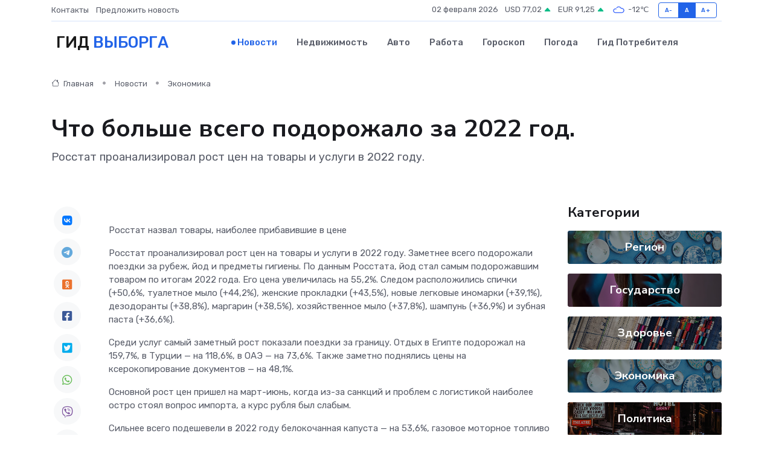

--- FILE ---
content_type: text/html; charset=utf-8
request_url: https://www.google.com/recaptcha/api2/aframe
body_size: 266
content:
<!DOCTYPE HTML><html><head><meta http-equiv="content-type" content="text/html; charset=UTF-8"></head><body><script nonce="uaOJegF8EIblgSrt63kYEw">/** Anti-fraud and anti-abuse applications only. See google.com/recaptcha */ try{var clients={'sodar':'https://pagead2.googlesyndication.com/pagead/sodar?'};window.addEventListener("message",function(a){try{if(a.source===window.parent){var b=JSON.parse(a.data);var c=clients[b['id']];if(c){var d=document.createElement('img');d.src=c+b['params']+'&rc='+(localStorage.getItem("rc::a")?sessionStorage.getItem("rc::b"):"");window.document.body.appendChild(d);sessionStorage.setItem("rc::e",parseInt(sessionStorage.getItem("rc::e")||0)+1);localStorage.setItem("rc::h",'1770048901358');}}}catch(b){}});window.parent.postMessage("_grecaptcha_ready", "*");}catch(b){}</script></body></html>